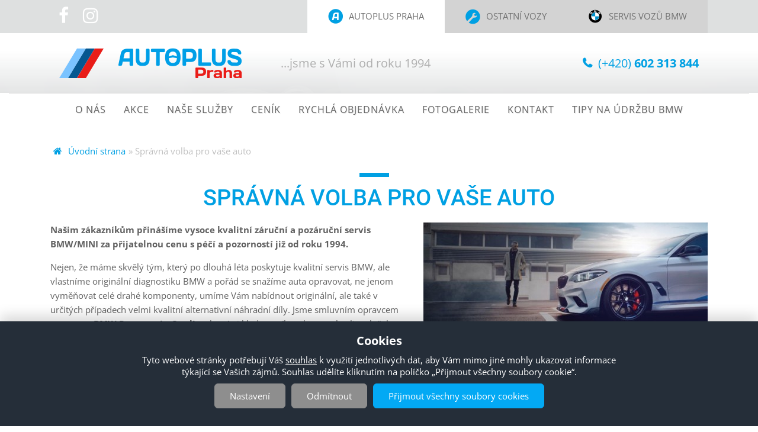

--- FILE ---
content_type: text/html; charset=utf-8
request_url: https://www.autoplus-praha.cz/o-nas
body_size: 11105
content:
<!DOCTYPE html><head>
<meta charset="utf-8" />
<meta name="viewport" content="width=device-width, maximum-scale=1, minimum-scale=1, user-scalable=no, initial-scale=1" />
<link rel="apple-touch-icon" sizes="144x144" href="/sites/all/themes/lp_theme/images/apple-touch-icon.png" />
<link rel="icon" sizes="32x32" href="/sites/all/themes/lp_theme/images/favicon-32x32.png" />
<link rel="icon" sizes="16x16" href="/sites/all/themes/lp_theme/images/favicon-16x16.png" />
<link rel="manifest" href="/sites/all/themes/lp_theme/images/site.webmanifest" />
<link rel="mask-icon" color="#31894e" href="/sites/all/themes/lp_theme/images/safari-pinned-tab.svg" />
<link rel="shortcut icon" href="https://www.autoplus-praha.cz/sites/all/themes/lp_theme/favicon.ico" type="image/vnd.microsoft.icon" />
<meta name="description" content="Rodinný autoservis na Praze 4, který je již 20 let na trhu. Nabízí kvalitní a spolehlivý servis osobních i užitkových vozů všech známých značek a typů." />
<meta name="keywords" content="Kompletní opravy a údržba motorových vozidel" />
<link rel="canonical" href="https://www.autoplus-praha.cz/o-nas" />
<title>AUTOPLUS Praha - SPRÁVNÁ VOLBA PRO VAŠE AUTO</title>

		<meta http-equiv="cleartype" content="on">


<!--[if lt IE 9]><script src="http://html5shiv.googlecode.com/svn/trunk/html5.js"></script><![endif]-->
<meta http-equiv="Content-Type" content="text/html; charset=utf-8">

<script>
  window.dataLayer = window.dataLayer || [];
  function gtag() {
    dataLayer.push(arguments);
  }
  gtag("consent", "default", {
    ad_storage: "denied",
    ad_user_data: "denied",
    ad_personalization: "denied",
    analytics_storage: "denied",
    functionality_storage: "denied",
    personalization_storage: "denied",
    security_storage: "granted",
    wait_for_update: 2000,
  });
  gtag("set", "ads_data_redaction", true);
  gtag("set", "url_passthrough", true);
</script>

<!-- Google Tag Manager -->
<script>(function(w,d,s,l,i){w[l]=w[l]||[];w[l].push({'gtm.start':
new Date().getTime(),event:'gtm.js'});var f=d.getElementsByTagName(s)[0],
j=d.createElement(s),dl=l!='dataLayer'?'&l='+l:'';j.async=true;j.src=
'https://www.googletagmanager.com/gtm.js?id='+i+dl;f.parentNode.insertBefore(j,f);
})(window,document,'script','dataLayer','GTM-52HDXS6');</script>
<!-- End Google Tag Manager -->

</head>
<body class="html not-front not-logged-in no-sidebars page-node page-node- page-node-289 node-type-mainpage">

<!-- Google Tag Manager (noscript) -->
<noscript><iframe src="https://www.googletagmanager.com/ns.html?id=GTM-52HDXS6"
height="0" width="0" style="display:none;visibility:hidden"></iframe></noscript>
<!-- End Google Tag Manager (noscript) -->

 <link type="text/css" rel="stylesheet" href="https://www.autoplus-praha.cz/sites/default/files/css/css_xE-rWrJf-fncB6ztZfd2huxqgxu4WO-qwma6Xer30m4.css" media="all" />
<link type="text/css" rel="stylesheet" href="https://www.autoplus-praha.cz/sites/default/files/css/css_t_EJYMmAlfZ39uEcFoX2cfIpZZaFV4zf7aRUlJ1tn-E.css" media="all" />
<link type="text/css" rel="stylesheet" href="https://www.autoplus-praha.cz/sites/default/files/css/css_DFpy4IbPE_bJEEmy5Ynr8ppwHxqt_JT078n5loaAFs8.css" media="all" />
<style type="text/css" media="all">
<!--/*--><![CDATA[/*><!--*/
#back-top{right:40px;}#back-top span#button{background-color:#00a0e3;}#back-top span#button:hover{opacity:1;filter:alpha(opacity = 1);background-color:#777777;}span#link{display :none;}

/*]]>*/-->
</style>
<link type="text/css" rel="stylesheet" href="https://www.autoplus-praha.cz/sites/default/files/css/css_DqrDZab3GIu-VzIgmjIKXBI3okh1WmFfCCLwM_1gk10.css" media="all" />
<link type="text/css" rel="stylesheet" href="https://www.autoplus-praha.cz/sites/default/files/css/css_EzyCVwILHWf8WCSCabqYgSSU0nqhvEAEGBnNFbyQmjU.css" media="all" />

<script type="text/javascript" src="https://www.autoplus-praha.cz/sites/default/files/js/js_mOx0WHl6cNZI0fqrVldT0Ay6Zv7VRFDm9LexZoNN_NI.js"></script>
<script type="text/javascript">
<!--//--><![CDATA[//><!--
jQuery.migrateMute=true;jQuery.migrateTrace=false;
//--><!]]>
</script>
<script type="text/javascript" src="https://www.autoplus-praha.cz/sites/default/files/js/js_Tm5joF_7UuiKeij8YMEP98NPUjXg4tSkjjQXZ5U52eA.js"></script>
<script type="text/javascript" src="https://www.autoplus-praha.cz/sites/default/files/js/js_GpgFeEOmdmryh48m6lnCEm3Gj35Wa0JEpEDspfPkSmc.js"></script>
<script type="text/javascript" src="https://www.autoplus-praha.cz/sites/default/files/js/js_PV6sqPmn4yxaRryKKim2aAtUXCAplvN_ZhIh92kaL9E.js"></script>
<script type="text/javascript" src="https://www.autoplus-praha.cz/sites/default/files/js/js_d81HT2OT9osW0KQzROXp9Uu_Jfc8BOsSH3dj2Ckraf4.js"></script>
<script type="text/javascript">
<!--//--><![CDATA[//><!--
jQuery.extend(Drupal.settings, {"basePath":"\/","pathPrefix":"","setHasJsCookie":0,"ajaxPageState":{"theme":"lp_theme","theme_token":"l3ZU2r4lJi6q5EhEAc5_rwlkIKjyYmDpN7Mlco85f64","js":{"sites\/all\/modules\/jquery_update\/replace\/jquery\/1.12\/jquery.min.js":1,"0":1,"sites\/all\/modules\/jquery_update\/replace\/jquery-migrate\/1\/jquery-migrate.min.js":1,"misc\/jquery-extend-3.4.0.js":1,"misc\/jquery-html-prefilter-3.5.0-backport.js":1,"misc\/jquery.once.js":1,"misc\/drupal.js":1,"sites\/all\/libraries\/blazy\/blazy.min.js":1,"sites\/all\/modules\/jquery_update\/js\/jquery_browser.js":1,"sites\/all\/modules\/lazy\/lazy.js":1,"public:\/\/languages\/cs_1yKdAGhFMkXfNTitqhdiohufH9ebMi32moTUvzvJUXY.js":1,"sites\/all\/libraries\/colorbox\/jquery.colorbox-min.js":1,"sites\/all\/modules\/colorbox\/js\/colorbox.js":1,"sites\/all\/modules\/colorbox\/styles\/default\/colorbox_style.js":1,"sites\/all\/modules\/parallax_bg\/parallax_bg.js":1,"sites\/all\/modules\/parallax_bg\/js\/jquery.scrollTo.js":1,"sites\/all\/modules\/parallax_bg\/js\/jquery.parallax.js":1,"sites\/all\/modules\/scroll_to_top\/scroll_to_top.js":1,"sites\/all\/modules\/captcha\/captcha.js":1,"sites\/all\/modules\/webform\/js\/webform.js":1,"sites\/all\/modules\/form_placeholder\/form_placeholder.js":1,"sites\/all\/themes\/lp_theme\/js\/custom.js":1,"sites\/all\/themes\/lp_theme\/js\/cookieconsent.min.js":1,"sites\/all\/themes\/lp_theme\/js\/bootstrap.min.js":1,"sites\/all\/themes\/lp_theme\/js\/aos.js":1},"css":{"modules\/system\/system.base.css":1,"modules\/system\/system.menus.css":1,"modules\/system\/system.messages.css":1,"modules\/system\/system.theme.css":1,"sites\/all\/modules\/scroll_to_top\/scroll_to_top.css":1,"sites\/all\/modules\/date\/date_repeat_field\/date_repeat_field.css":1,"modules\/field\/theme\/field.css":1,"modules\/node\/node.css":1,"modules\/user\/user.css":1,"sites\/all\/modules\/youtube\/css\/youtube.css":1,"sites\/all\/modules\/views\/css\/views.css":1,"sites\/all\/modules\/ckeditor\/css\/ckeditor.css":1,"sites\/all\/modules\/media\/modules\/media_wysiwyg\/css\/media_wysiwyg.base.css":1,"sites\/all\/modules\/colorbox\/styles\/default\/colorbox_style.css":1,"sites\/all\/modules\/ctools\/css\/ctools.css":1,"0":1,"sites\/all\/modules\/drualas_cookies\/css\/cookies.css":1,"sites\/all\/modules\/webform\/css\/webform.css":1,"sites\/all\/themes\/lp_theme\/css\/fonts.css":1,"sites\/all\/themes\/lp_theme\/css\/font-awesome.css":1,"sites\/all\/themes\/lp_theme\/css\/animate.css":1,"sites\/all\/themes\/lp_theme\/css\/bootstrap.min.css":1,"sites\/all\/themes\/lp_theme\/css\/aos.css":1,"sites\/all\/themes\/lp_theme\/css\/style.css":1,"sites\/all\/themes\/lp_theme\/css\/media.css":1}},"colorbox":{"transition":"none","speed":"350","opacity":"0.85","slideshow":false,"slideshowAuto":true,"slideshowSpeed":"2500","slideshowStart":"start slideshow","slideshowStop":"stop slideshow","current":"{current} of {total}","previous":"\u00ab Prev","next":"Next \u00bb","close":"Close","overlayClose":true,"returnFocus":true,"maxWidth":"98%","maxHeight":"98%","initialWidth":"300","initialHeight":"250","fixed":true,"scrolling":true,"mobiledetect":true,"mobiledevicewidth":"480px","file_public_path":"\/sites\/default\/files","specificPagesDefaultValue":"admin*\nimagebrowser*\nimg_assist*\nimce*\nnode\/add\/*\nnode\/*\/edit\nprint\/*\nprintpdf\/*\nsystem\/ajax\nsystem\/ajax\/*"},"parallax_bg":{"triggers_fieldset":{"trigger1":{"element":".background-bottom-img","position":"50%","speed":"0.5"},"trigger2":{"element":".parallax-mirror","position":"0","speed":"0.1"},"trigger3":{"element":".parallax-slider","position":"0","speed":"0.3"},"trigger4":{"element":".background-img","position":"0","speed":"0.4"},"trigger5":{"element":"body","position":"50%","speed":"0.9"}}},"scroll_to_top":{"label":"nahoru"},"better_exposed_filters":{"views":{"Novinky":{"displays":{"block_1":{"filters":[]}}}}},"form_placeholder":{"fallback_support":false,"include":"#webform-client-form-113 *,#webform-client-form-149 *,#webform-client-form-305 *","exclude":"","required_indicator":"leave"},"urlIsAjaxTrusted":{"\/o-nas":true},"lazy":{"errorClass":"b-error","loadInvisible":false,"offset":100,"saveViewportOffsetDelay":50,"selector":".b-lazy","src":"data-src","successClass":"b-loaded","validateDelay":25}});
//--><!]]>
</script>

    <h1 id="site-title">AUTOPLUS Praha s.r.o. | ...jsme s Vámi od roku 1994</h1><div id="header_wrapper"><div class="header"><div id="sekce" class="zalozky"><div class="container"><div class="row"><div class="col-12"> <span class="social-icons top"><ul><li><a class="fb" href="https://www.facebook.com/autoplusprahacz" target="_blank" rel="me"><i class="fa fa-facebook"></i> </a></li><li><a class="fb" href="https://www.instagram.com/autopluspraha" target="_blank" rel="me"><i class="fa fa-instagram"></i> </a></li></ul> </span><div class="region region-zalozky"><div id="block-block-35" class="block block-block zalozky"><div class="linka"></div><div class="content"><ul class="menu horni"><li><a href="https://www.autoplus-praha.cz/servis-bmw/" title=""><img src="https://www.autoplus-praha.cz/sites/all/themes/lp_theme/images/logom__bmw.png" width="35px" height="26px" alt="Servis vozů BMW" title="Servis vozů BMW">Servis vozů BMW</a></li><li><a href="ostatni-vozy" title=""><img src="https://www.autoplus-praha.cz/sites/all/themes/lp_theme/images/logom__ost.png" width="35px" height="26px" alt="Ostatní vozy" title="Ostatní vozy">Ostatní vozy</a></li><li class="active"><a href="https://www.autoplus-praha.cz/" title=""><img src="https://www.autoplus-praha.cz/sites/all/themes/lp_theme/images/logom__ap.png" width="35px" height="26px" alt="Autoplus Praha" title="Autoplus Praha">Autoplus Praha</a></li></ul></div></div></div></div></div></div></div><div class="container"><div class="row"><div class="col-md-4b col-sm-4b logos"><div id="logo"><a href="/" title="Úvodní strana"><img src="https://www.autoplus-praha.cz/sites/all/themes/lp_theme/logo.png" width="309px" height="51px" alt="AutoPlus Praha" title="="AutoPlus Praha"" /></a></div></div><div class="col-md-5b col-sm-5b slogan"><div class="tx">...jsme s Vámi od roku 1994</div></div><div class="col-md-3b col-sm-3b telefonh"><div class="region region-contactno"><div id="block-block-2" class="block block-block contactno"><div class="linka"></div><div class="content"> <span class="tel"><i class="fa fa-phone"></i> (+420)&nbsp;<b>602&nbsp;313&nbsp;844</b></span></div></div></div></div></div></div></div><div class="menu-wrap"><div class="full-wrap clearfix"><div class="container menu"><nav id="main-menu" role="navigation"> <span class="social-icons top2"><ul><li><a class="fb" href="https://www.facebook.com/autoplusprahacz" target="_blank" rel="me"><i class="fa fa-facebook"></i> </a></li><li><a class="fb" href="https://www.instagram.com/autopluspraha" target="_blank" rel="me"><i class="fa fa-instagram"></i> </a></li></ul> </span> <a class="nav-toggle-static" href="/" title="Úvodní strana"><img src="https://www.autoplus-praha.cz/sites/all/themes/lp_theme/logo.png"/></a> <a class="nav-toggle" href="#">Navigation</a><div class="menu-navigation-container"><ul class="menu"><li class="first leaf active-trail"><a href="/o-nas" title="O nás" class="active-trail active">O nás</a></li><li class="leaf"><a href="/akce" title="Akce">Akce</a></li><li class="expanded"><a href="/nase-sluzby" title="Služby">Naše služby</a><ul class="menu"><li class="first leaf"><a href="/nase-sluzby/autoservis-0" title="Autoservis">Autoservis</a></li><li class="leaf"><a href="/nase-sluzby/pneuservis-0" title="Pneuservis">Pneuservis</a></li><li class="leaf"><a href="/nase-sluzby/autoelektrika-0" title="Servis">Autoelektrika</a></li><li class="leaf"><a href="/nase-sluzby/auto-skla-0" title="Mechanické práce">Auto skla</a></li><li class="leaf"><a href="/nase-sluzby/odtahova-sluzba-0" title="Odtahová služba">Odtahová služba</a></li><li class="leaf"><a href="/nase-sluzby/sportovni-vyfuky-remus" title="Sportovní výfuky Remus">Výfuky Remus</a></li><li class="leaf"><a href="/nase-sluzby/vozovy-park-0" title="Diagnostika">Vozový park</a></li><li class="leaf"><a href="/nase-sluzby/stk-a-mereni-emisi-0" title="Příprava a provedení STK">STK a měření emisí</a></li><li class="leaf"><a href="/nase-sluzby/diagnostika-aut" title="Diagnostika aut">Diagnostika aut</a></li><li class="leaf"><a href="/nase-sluzby/laserova-geometrie" title="Laserová geometrie">Laserová geometrie</a></li><li class="last leaf"><a href="/nase-sluzby/zlepsete-rychlost-vasich-reakci-s-pedal-boxem-remus" title="Pedal box Remus">Pedal box Remus</a></li></ul></li><li class="leaf"><a href="/cenik" title="Ceník">Ceník</a></li><li class="leaf"><a href="/rychla-objednavka" title="Rychlá objednávka">Rychlá objednávka</a></li><li class="leaf"><a href="/fotogalerie" title="Fotogalerie">Fotogalerie</a></li><li class="leaf"><a href="/kontakt" title="Kontakt">Kontakt</a></li><li class="last leaf"><a href="/tipy-na-udrzbu-bmw">Tipy na údržbu BMW</a></li></ul></div><div class="clear"></div></div> </nav></div></div></div><div id="container"><div class="container-wrap page"><div class="content-sidebar-wrap"><div id="content"><div class="container"><div id="breadcrumbs"><h2 class="element-invisible">Jste zde</h2><nav class="breadcrumb"><a href="/">Úvodní strana</a> » Správná volba pro vaše auto</nav></div></div> <section class="container" id="post-content" role="main"><div class="page-title">Správná volba pro vaše auto</div><div class="region region-content-main"><div id="block-system-main" class="block block-system content-main"><div class="linka"></div><div class="content"> <span property="dc:title" content="Správná volba pro vaše auto" class="rdf-meta element-hidden"></span><div class="content node-mainpage"><div class="field field-name-field-image field-type-image field-label-hidden"><div class="field-items"><div class="field-item even"><a href="https://www.autoplus-praha.cz/sites/default/files/img_obsah/toto2.jpg" title="Správná volba pro vaše auto" class="colorbox" data-colorbox-gallery="gallery-node-289-2L30MUpprQA" data-cbox-img-attrs="{&quot;title&quot;: &quot;&quot;, &quot;alt&quot;: &quot;&quot;}"><img typeof="foaf:Image" src="https://www.autoplus-praha.cz/sites/default/files/styles/large/public/img_obsah/toto2.jpg?itok=OD5YQC08" width="480" height="250" alt="" title="" /></a></div></div></div><div class="field field-name-body field-type-text-with-summary field-label-hidden"><div class="field-items"><div class="field-item even" property="content:encoded"><p><strong>Našim zákazníkům přinášíme vysoce kvalitní záruční a pozáruční servis BMW/MINI za přijatelnou cenu s péčí a pozorností již od roku 1994. </strong></p><p>Nejen, že máme skvělý tým, který po dlouhá léta poskytuje kvalitní servis BMW, ale vlastníme originální diagnostiku BMW a pořád se snažíme auta opravovat, ne jenom vyměňovat celé drahé komponenty, umíme Vám nabídnout originální, ale také v určitých případech velmi kvalitní alternativní náhradní díly. Jsme smluvním opravcem programu <strong>BMW Partners in Quality</strong>, který si klade za cíl poskytovat kvalitu služeb a Originálních dílů BMW nezávislým servisům.</p><p>Stojíme si za kvalitou naší práce se zárukou 2 roky, abyste si mohli být jisti našimi službami.</p><h2>TEN PRAVÝ AUTOSERVIS PRO VÁS I VAŠE AUTO</h2><p>Rodinný <a href="/nase-sluzby/autoservis" title="Autoservis Praha 4">autoservis v Praze</a> AUTOPLUS přijal do své péče první vůz už v roce 1994. Za tuto dlouhou dobu se vyprofiloval jako autoservis, který si zakládá na <strong>osobním přístupu ke klientům a velmi širokém spektru poskytovaných služeb</strong>. Přesněji řečeno služeb, které jsou poskytovány vysoce <strong>kvalifikovanými odborníky a jsou na výborné úrovni</strong>. Mezi naší klientelou jsou fyzické osoby, ale také malé i velké společnosti s vlastními vozovými parky. Po tři desetiletí servisujeme <strong>osobní automobily</strong>. Vozy „přezouváme“, diagnostikujeme, opravujeme. Řidičům radíme, pomáháme, konzultujeme s nimi.</p><p><strong>Nabídka našich služeb zahrnuje:</strong></p><ul><li>Záruční a pozáruční servis vozidel</li><li>Kompletní vyřízení pojistných událostí, kdy jsme partnerem pojišťovny Direct </li><li>Přezutí zimních a letních pneumatik, kontrola tlaku v pneumatikách a všechny služby spojené s kvalitním <a href="/nase-sluzby/pneuservis" title="Pneuservis Praha 4">pneuservisem</a>, včetně uskladnění vašich pneumatik u nás</li><li>Klempířské a lakýrnické práce</li><li>Diagnostika auta, kterou provádíme ověřeným systémem Bosch, vlastníme také originál diagnostiku BMW</li><li>Prodej a montáž GPS navigace, firemní knihy jízd a veškeré opravy elektriky v automobilu</li><li><a href="http://www.autoplus-praha.cz/nase-sluzby/auto-skla" target="" title="výměna autoskel">Výměna veškerých autoskel </a>na vašem autě</li><li><a href="http://www.autoplus-praha.cz/nase-sluzby/stk-a-mereni-emisi" target="" title="STK Praha">Příprava na STK+ME </a>a její provedení</li><li>Prodej a montáž tažných zařízení</li><li><a href="http://www.autoplus-praha.cz/nase-sluzby/odtahova-sluzba" target="" title="Odtahová služba Praha">Odtahová služba</a></li><li>Zapůjčení náhradního vozu</li><li>Kompletní servis vozového parku firem</li><li>Laserová geometrie</li><li>Servis a opravu převodovek</li><li>Výměna rozvodů</li><li>Opravy motorů</li><li>Servisní úkony zapisujeme do elektronické servisní historie BMW a VW Group, včetně zápisu do vozidla</li></ul><p>Náš autoservis naleznete na Praze 4, konkrétní adresu a kontakty k nám hledejte v záložce <a href="http://www.autoplus-praha.cz/kontakt" target="" title="kontakt autoservis">Kontakty</a>.<br />My i naši mechanici se těšíme na vaši návštěvu.</p><p> </p></div></div></div><div class="fotog field field-name-field-fotogalerie field-type-image field-label-hidden"><div class="field-items fotogalerie row"><div class="col-md-3 field-item even"><a href="https://www.autoplus-praha.cz/sites/default/files/fotogalerie/img_autoplus_17_0.jpg" title="Vyzkoušejte naše profesionální služby v Praze 4" class="colorbox" data-colorbox-gallery="gallery-node-289-2L30MUpprQA" data-cbox-img-attrs="{&quot;title&quot;: &quot;&quot;, &quot;alt&quot;: &quot;Vyzkoušejte naše profesionální služby v Praze 4&quot;}"><img typeof="foaf:Image" src="https://www.autoplus-praha.cz/sites/default/files/styles/fotogalerie/public/fotogalerie/img_autoplus_17_0.jpg?itok=cfe6pDOd" width="290" height="220" alt="Vyzkoušejte naše profesionální služby v Praze 4" title="" /></a></div><div class="col-md-3 field-item odd"><a href="https://www.autoplus-praha.cz/sites/default/files/fotogalerie/img_autoplus_20_1.jpg" title="AUTO PLUS autoservis" class="colorbox" data-colorbox-gallery="gallery-node-289-2L30MUpprQA" data-cbox-img-attrs="{&quot;title&quot;: &quot;&quot;, &quot;alt&quot;: &quot;AUTO PLUS autoservis&quot;}"><img typeof="foaf:Image" src="https://www.autoplus-praha.cz/sites/default/files/styles/fotogalerie/public/fotogalerie/img_autoplus_20_1.jpg?itok=5Bi9XgXR" width="290" height="220" alt="AUTO PLUS autoservis" title="" /></a></div><div class="col-md-3 field-item even"><a href="https://www.autoplus-praha.cz/sites/default/files/fotogalerie/681295e5-3d75-4bba-8f5d-a9aa9d3bb50a.jpg" title="Před a po, práce Autoplus Praha" class="colorbox" data-colorbox-gallery="gallery-node-289-2L30MUpprQA" data-cbox-img-attrs="{&quot;title&quot;: &quot;&quot;, &quot;alt&quot;: &quot;Před a po, práce Autoplus Praha&quot;}"><img typeof="foaf:Image" src="https://www.autoplus-praha.cz/sites/default/files/styles/fotogalerie/public/fotogalerie/681295e5-3d75-4bba-8f5d-a9aa9d3bb50a.jpg?itok=x9Inhsoq" width="290" height="220" alt="Před a po, práce Autoplus Praha" title="" /></a></div><div class="col-md-3 field-item odd"><a href="https://www.autoplus-praha.cz/sites/default/files/fotogalerie/img_0185_0.jpg" title="Správná volba pro vaše auto" class="colorbox" data-colorbox-gallery="gallery-node-289-2L30MUpprQA" data-cbox-img-attrs="{&quot;title&quot;: &quot;&quot;, &quot;alt&quot;: &quot;&quot;}"><img typeof="foaf:Image" src="https://www.autoplus-praha.cz/sites/default/files/styles/fotogalerie/public/fotogalerie/img_0185_0.jpg?itok=lE0H4tlA" width="290" height="220" alt="" title="" /></a></div><div class="col-md-3 field-item even"><a href="https://www.autoplus-praha.cz/sites/default/files/fotogalerie/img_0184.jpg" title="Správná volba pro vaše auto" class="colorbox" data-colorbox-gallery="gallery-node-289-2L30MUpprQA" data-cbox-img-attrs="{&quot;title&quot;: &quot;&quot;, &quot;alt&quot;: &quot;&quot;}"><img typeof="foaf:Image" src="https://www.autoplus-praha.cz/sites/default/files/styles/fotogalerie/public/fotogalerie/img_0184.jpg?itok=KQdNif1a" width="290" height="220" alt="" title="" /></a></div><div class="col-md-3 field-item odd"><a href="https://www.autoplus-praha.cz/sites/default/files/fotogalerie/img_0183.jpg" title="Správná volba pro vaše auto" class="colorbox" data-colorbox-gallery="gallery-node-289-2L30MUpprQA" data-cbox-img-attrs="{&quot;title&quot;: &quot;&quot;, &quot;alt&quot;: &quot;&quot;}"><img typeof="foaf:Image" src="https://www.autoplus-praha.cz/sites/default/files/styles/fotogalerie/public/fotogalerie/img_0183.jpg?itok=kIGQmdJo" width="290" height="220" alt="" title="" /></a></div><div class="col-md-3 field-item even"><a href="https://www.autoplus-praha.cz/sites/default/files/fotogalerie/2021-05-26.png" title="Správná volba pro vaše auto" class="colorbox" data-colorbox-gallery="gallery-node-289-2L30MUpprQA" data-cbox-img-attrs="{&quot;title&quot;: &quot;&quot;, &quot;alt&quot;: &quot;&quot;}"><img typeof="foaf:Image" src="https://www.autoplus-praha.cz/sites/default/files/styles/fotogalerie/public/fotogalerie/2021-05-26.png?itok=na4iWoRM" width="290" height="220" alt="" title="" /></a></div><div class="col-md-3 field-item odd"><a href="https://www.autoplus-praha.cz/sites/default/files/fotogalerie/2023-05-17.jpg" title="Správná volba pro vaše auto" class="colorbox" data-colorbox-gallery="gallery-node-289-2L30MUpprQA" data-cbox-img-attrs="{&quot;title&quot;: &quot;&quot;, &quot;alt&quot;: &quot;&quot;}"><img typeof="foaf:Image" src="https://www.autoplus-praha.cz/sites/default/files/styles/fotogalerie/public/fotogalerie/2023-05-17.jpg?itok=1KZT1Rz0" width="290" height="220" alt="" title="" /></a></div><div class="col-md-3 field-item even"><a href="https://www.autoplus-praha.cz/sites/default/files/fotogalerie/2021-10-07.png" title="Správná volba pro vaše auto" class="colorbox" data-colorbox-gallery="gallery-node-289-2L30MUpprQA" data-cbox-img-attrs="{&quot;title&quot;: &quot;&quot;, &quot;alt&quot;: &quot;&quot;}"><img typeof="foaf:Image" src="https://www.autoplus-praha.cz/sites/default/files/styles/fotogalerie/public/fotogalerie/2021-10-07.png?itok=12xjVCkx" width="290" height="220" alt="" title="" /></a></div><div class="col-md-3 field-item odd"><a href="https://www.autoplus-praha.cz/sites/default/files/fotogalerie/2022-01-21.png" title="Správná volba pro vaše auto" class="colorbox" data-colorbox-gallery="gallery-node-289-2L30MUpprQA" data-cbox-img-attrs="{&quot;title&quot;: &quot;&quot;, &quot;alt&quot;: &quot;&quot;}"><img typeof="foaf:Image" src="https://www.autoplus-praha.cz/sites/default/files/styles/fotogalerie/public/fotogalerie/2022-01-21.png?itok=5Mp_KX3U" width="290" height="220" alt="" title="" /></a></div><div class="col-md-3 field-item even"><a href="https://www.autoplus-praha.cz/sites/default/files/fotogalerie/2020-11-16.jpg" title="Správná volba pro vaše auto" class="colorbox" data-colorbox-gallery="gallery-node-289-2L30MUpprQA" data-cbox-img-attrs="{&quot;title&quot;: &quot;&quot;, &quot;alt&quot;: &quot;&quot;}"><img typeof="foaf:Image" src="https://www.autoplus-praha.cz/sites/default/files/styles/fotogalerie/public/fotogalerie/2020-11-16.jpg?itok=jLEEjRSQ" width="290" height="220" alt="" title="" /></a></div><div class="col-md-3 field-item odd"><a href="https://www.autoplus-praha.cz/sites/default/files/fotogalerie/hhhh.jpg" title="Správná volba pro vaše auto" class="colorbox" data-colorbox-gallery="gallery-node-289-2L30MUpprQA" data-cbox-img-attrs="{&quot;title&quot;: &quot;&quot;, &quot;alt&quot;: &quot;&quot;}"><img typeof="foaf:Image" src="https://www.autoplus-praha.cz/sites/default/files/styles/fotogalerie/public/fotogalerie/hhhh.jpg?itok=ItVRzOLN" width="290" height="220" alt="" title="" /></a></div></div></div></div> <footer> </footer></div></div></div> </section></div></div></div></div><div id="sekce" class="reference"><div class="container" data-aos="fade-up"><div id="reference" class="row"><div class="col-12"><div class="region region-reference"><div id="block-views-novinky-block-1" class="block block-views reference"> <span class="h2" >Recenze našich klientů</span><div class="linka"></div><div class="content"><div class="view view-Novinky view-id-Novinky view-display-id-block_1 row view-dom-id-e7062bedf44bf1a73378e970266c17b0"><div class="view-content"><div class="col-lg-3 col-md-6 recenze"><div class="blok-recenze" data-aos="zoom-in" class="aos-init aos-animate"><div class="foto"><img typeof="foaf:Image" src="https://www.autoplus-praha.cz/sites/default/files/styles/medium/public/default_images/autoplus_recenze.png?itok=C9wijCBQ" width="220" height="208" alt="" /></div><div class="obsah"><span class="nadpis">Rostislav Joudal</span><span class="hodnoceni5"></span><p>hodnocení s autoservisem jsem byl velmi spokojen, jejich profesionalni pristup a prace me mile zaskocila</p></div></div></div><div class="col-lg-3 col-md-6 recenze"><div class="blok-recenze" data-aos="zoom-in" class="aos-init aos-animate"><div class="foto"><img typeof="foaf:Image" src="https://www.autoplus-praha.cz/sites/default/files/styles/medium/public/default_images/autoplus_recenze.png?itok=C9wijCBQ" width="220" height="208" alt="" /></div><div class="obsah"><span class="nadpis">Jiřina Stránská</span><span class="hodnoceni4"></span><p>Ochotný servis, velmi příjemné jednání, za mě doporučuji.</p></div></div></div><div class="col-lg-3 col-md-6 recenze"><div class="blok-recenze" data-aos="zoom-in" class="aos-init aos-animate"><div class="foto"><img typeof="foaf:Image" src="https://www.autoplus-praha.cz/sites/default/files/styles/medium/public/default_images/autoplus_recenze.png?itok=C9wijCBQ" width="220" height="208" alt="" /></div><div class="obsah"><span class="nadpis">Vašek Malý</span><span class="hodnoceni4"></span><p>Starají se mi o mé auta a jsem spokojen, ochota, kvalita a když to jde tak nevyměňují ale opravují. Doporučuji a díky.</p></div></div></div><div class="col-lg-3 col-md-6 recenze"><div class="blok-recenze" data-aos="zoom-in" class="aos-init aos-animate"><div class="foto"><img typeof="foaf:Image" src="https://www.autoplus-praha.cz/sites/default/files/styles/medium/public/default_images/autoplus_recenze.png?itok=C9wijCBQ" width="220" height="208" alt="" /></div><div class="obsah"><span class="nadpis">Alex Prusek</span><span class="hodnoceni5"></span><p>Maximální spokojenost s perfektně odvedenou prací kompletní servis</p></div></div></div></div><div class="view-footer"><p><a href="https://www.google.cz/search?q=autoplus%2Bpraha&amp;oq=autoplus%2Bpraha&amp;aqs=chrome..69i57j69i60l3j69i65j35i39.3191j0j7&amp;sourceid=chrome&amp;ie=UTF-8#lrd=0x470b918254d8fc11:0xccc0c7f6efe4cf50,1" class="links" target="_blank">více recenzí</a></p></div></div></div></div></div></div></div></div></div><div id="contact-info" class="text-center"><div class="container text-center"><div class="row"><div class="col-md-4 aos-init aos-animate" data-aos="flip-left" data-aos-delay="100"><i class="fa fa-envelope-o"></i><h3>E-mail</h3><div class="contact-item"><div class="region region-bottom-widget-1"><div id="block-block-27" class="block block-block bottom_widget_1"><div class="linka"></div><div class="content"><p> <a href="mailto:info@autoplus-praha.cz">info@autoplus-praha.cz</a></p></div></div></div></div></div><div class="col-md-4 aos-init aos-animate" data-aos="flip-left" data-aos-delay="1000"><i class="fa fa-phone"></i><h3>Telefon</h3><div class="contact-item"><div class="region region-bottom-widget-2"><div id="block-block-31" class="block block-block bottom_widget_2"><div class="linka"></div><div class="content"><p>(+420) 602 313 844</p></div></div></div></div></div><div class="col-md-4 aos-init aos-animate" data-aos="flip-left" data-aos-delay="500"><i class="fa fa-map-marker"></i><h3>Kontakt</h3><div class="contact-item"><div class="region region-bottom-widget-3"><div id="block-block-29" class="block block-block bottom_widget_3"><div class="linka"></div><div class="content"><p>Kyslíková 1984/4<br />143 00 Praha 4 - Modřany</p></div></div></div></div></div></div></div></div><div id="kontakt" class="mapa"><div id="contact-mapa" class="text-center"><div class="text-center"><iframe class="mapa b-lazy" title="mapa" src="[data-uri]" data-src="https://www.google.com/maps/embed?pb=!1m14!1m8!1m3!1d20520.504555482377!2d14.412936999999998!3d49.991427!3m2!1i1024!2i768!4f13.1!3m3!1m2!1s0x0%3A0xccc0c7f6efe4cf50!2sAUTOPLUS%20Praha%2C%20spol.%20s%20r.o.%20%7C%20BMW%20Partners%20In%20Quality!5e0!3m2!1scs!2scz!4v1634715898299!5m2!1scs!2scz" width="100%" height="290" frameborder="0" style="border:0;" allowfullscreen="" aria-hidden="false" tabindex="0"></iframe></div></div></div><div id="sekce" class="form_contact"><div class="container"><div id="rezervace" class="row"><div class="col-12"><div class="region region-form-contact"><div id="block-webform-client-block-24" class="block block-webform form_contact"> <span class="h2" >Objednávka / Kontaktujte nás</span><div class="linka"></div><div class="content"><form class="webform-client-form webform-client-form-24" action="/o-nas" method="post" id="webform-client-form-24" accept-charset="UTF-8"><div><div class="row"><div class="col-md-4 form-item webform-component webform-component-textfield webform-component--jmeno"> <label class="element-invisible" for="edit-submitted-jmeno">Jméno <span class="form-required" title="Toto pole je vyžadováno.">*</span></label> <input required="required" placeholder="Jméno *" type="text" id="edit-submitted-jmeno" name="submitted[jmeno]" value="" size="60" maxlength="128" class="form-text required" /></div><div class="col-md-4 form-item webform-component webform-component-textfield webform-component--telefon"> <label class="element-invisible" for="edit-submitted-telefon">Telefon <span class="form-required" title="Toto pole je vyžadováno.">*</span></label> <input required="required" placeholder="Jméno *" type="text" id="edit-submitted-telefon" name="submitted[telefon]" value="" size="60" maxlength="128" class="form-text required" /></div><div class="col-md-4 form-item webform-component webform-component-email webform-component--e-mail"> <label class="element-invisible" for="edit-submitted-e-mail">E-mail <span class="form-required" title="Toto pole je vyžadováno.">*</span></label> <input required="required" class="email form-text form-email required" placeholder="E-mail *" type="email" id="edit-submitted-e-mail" name="submitted[e_mail]" size="60" /></div><div class="col-md-12 form-item webform-component webform-component-textarea webform-component--poznamka"> <label class="element-invisible" for="edit-submitted-poznamka">Vaše zpráva / dotaz </label><div class="form-textarea-wrapper"><textarea placeholder="Vaše zpráva / dotaz " id="edit-submitted-poznamka" name="submitted[poznamka]" cols="60" rows="5" class="form-textarea"></textarea></div></div><div class="cely form-item webform-component webform-component-radios webform-component--souhlasim"> <label for="edit-submitted-souhlasim">Souhlasím <span class="form-required" title="Toto pole je vyžadováno.">*</span></label><div id="edit-submitted-souhlasim" class="form-radios"><div class="form-item form-type-radio form-item-submitted-souhlasim"> <input required="required" type="radio" id="edit-submitted-souhlasim-1" name="submitted[souhlasim]" value="ano" class="form-radio" /> <label class="option" for="edit-submitted-souhlasim-1">ano </label></div></div><div class="description"><a href="ochrana-osobnich-udaju"> Souhlasím se zpracováním osobních údajů</a></div></div><input type="hidden" name="details[sid]" /><input type="hidden" name="details[page_num]" value="1" /><input type="hidden" name="details[page_count]" value="1" /><input type="hidden" name="details[finished]" value="0" /><input type="hidden" name="form_build_id" value="form-uCpoVgTfUQFa3J1dvENzf4-LquI0BAPzmvKltufXof4" /><input type="hidden" name="form_id" value="webform_client_form_24" /><div class="captcha"><input type="hidden" name="captcha_sid" value="873699" /><input type="hidden" name="captcha_token" value="aa06be45c899ac29969c9d3ede0d38b8" /><div class="form-item form-type-textfield form-item-captcha-response"> <label for="edit-captcha-response">Do tohoto pole napište slovo:<strong>autoplus</strong> <span class="form-required" title="Toto pole je vyžadováno.">*</span></label> <input type="text" id="edit-captcha-response" name="captcha_response" value="" size="60" maxlength="128" class="form-text required" /><div class="description">Vyplňte výše uvedené pole. Toto je ochrana proti Spamu. Děkujeme.</div></div></div><div class="form-actions"><input class="webform-submit button-primary form-submit" type="submit" name="op" value="Odeslat" /></div></div></div></form></div></div></div></div></div></div></div><div id="sekce" class="bottom_full"><div class="container"><div class="row"><div class="col-12"><div class="region region-bottom-full"><div id="block-drualas-cookies-cookie-popup" class="block block-drualas-cookies bottom_full"><div class="linka"></div><div class="content"><div id="lista-cookies"><div id="lista-cookies-inner"><div class="cookies-lista-title">Cookies</div><div class="cookies-lista-text">Tyto webové stránky potřebují Váš <a href="https://www.autoplus-praha.cz/nakladani-s-cookies">souhlas</a> k využití jednotlivých dat, aby Vám mimo jiné mohly ukazovat informace týkající se Vašich zájmů. Souhlas udělíte kliknutím na políčko „Přijmout všechny soubory cookie“.</div><div class="cookies-lista-buttons"><div class="cookies-button cookies-button-settings"><a href="#">Nastavení</a></div><div class="cookies-button cookies-lista-odmitnuti"><a href="#">Odmítnout</a></div><div class="cookies-button cookies-button-ok"><a href="#">Přijmout všechny soubory cookies</a></div></div></div></div><div id="popup-cookies"><div id="popup-cookies-main"><div id="popup-cookies-around"><div id="popup-cookies-shadow"></div><div id="popup-cookies-inner"><a href="#" id="popup-cookies-close"></a><div class="cookie-popup-texts"><div class="cookie-popup-texts-header"><div class="cookies-popup-title">Cookies - nastavení</div><div class="cookies-popup-text">Zde máte možnost přizpůsobit soubory cookie podle kategorií, v souladu s vlastními preferencemi.</div></div><div class="cookie-pop-rows"><div class="cookie-pop-row" id="cookies-tech"><div class="cookie-pop-row-header"><div class="cookie-pop-row-title">Technické cookies</div><div class="cookie-pop-row-value"><div class="cpwvv"></div></div></div><div class="cookie-pop-row-text">Technické cookies jsou nezbytné pro správné fungování webu a všech funkcí, které nabízí. Jsou odpovědné mj. za uchovávání produktů v košíku, zobrazování seznamu oblíbených výrobků, působení filtrů, nákupní proces a ukládání nastavení soukromí. Nepožadujeme Váš souhlas s využitím technických cookies na našem webu. Z tohoto důvodu technické cookies nemohou být individuálně deaktivovány nebo aktivovány.</div><div class="cookie-pop-row-more"><a href="#" class="show_more">… ukázat více</a><a href="#" class="show_less">… ukázat méně</a></div></div><div class="cookie-pop-row cookie-can-set" id="cookies-analytics"><div class="cookie-pop-row-header"><div class="cookie-pop-row-title">Analytické cookies</div><div class="cookie-pop-row-value"><div class="cpwvv"></div></div></div><div class="cookie-pop-row-text">Analytické cookies nám umožňují měření výkonu našeho webu a našich reklamních kampaní. Jejich pomocí určujeme počet návštěv a zdroje návštěv našich internetových stránek. Data získaná pomocí těchto cookies zpracováváme souhrnně, bez použití identifikátorů, které ukazují na konkrétní uživatelé našeho webu. Pokud vypnete používání analytických cookies ve vztahu k Vaší návštěvě, ztrácíme možnost analýzy výkonu a optimalizace našich opatření.</div><div class="cookie-pop-row-more"><a href="#" class="show_more">… ukázat více</a><a href="#" class="show_less">… ukázat méně</a></div></div><div class="cookie-pop-row cookie-can-set" id="cookies-advertising"><div class="cookie-pop-row-header"><div class="cookie-pop-row-title">Reklamní cookies</div><div class="cookie-pop-row-value"><div class="cpwvv"></div></div></div><div class="cookie-pop-row-text">Reklamní cookies používáme my nebo naši partneři, abychom Vám mohli zobrazit vhodné obsahy nebo reklamy jak na našich stránkách, tak na stránkách třetích subjektů. Díky tomu můžeme vytvářet profily založené na Vašich zájmech, tak zvané pseudonymizované profily. Na základě těchto informací není zpravidla možná bezprostřední identifikace Vaší osoby, protože jsou používány pouze pseudonymizované údaje. Pokud nevyjádříte souhlas, nebudete příjemcem obsahů a reklam přizpůsobených Vašim zájmům.</div><div class="cookie-pop-row-more"><a href="#" class="show_more">… ukázat více</a><a href="#" class="show_less">… ukázat méně</a></div></div></div><div class="cookie-popup-texts-footer"><div class="cookies-popup-text">Tyto webové stránky potřebují Váš <a href="https://www.autoplus-praha.cz/nakladani-s-cookies">souhlas</a> s použitím souborů cookies, aby Vám mohly zobrazovat informace v souladu s Vašimi zájmy.</div><div class="cookies-popup-buttons"><div class="cookies-button cookies-button-agree"><a href="#">Uložit nastavení</a></div><div class="cookies-button cookies-lista-odmitnuti"><a href="#">Odmítnout</a></div><div class="cookies-button cookies-button-ok"><a href="#">Přijmout všechny soubory cookies</a></div></div></div></div></div></div></div></div></div></div></div></div></div></div></div><div id="footer"><div class="container"><div class="row"><div class="col"><div id="footer-area" class="full-wrap clearfix"><div class="column col-lg-3 col-sm-12"><div class="region region-footer-first"><div id="block-block-10" class="block block-block footer_first"> <span class="h2" >Kontakty</span><div class="linka"></div><div class="content"><p class="big"><i class="fa fa-envelope-o"></i> <a href="mailto:info@autoplus-praha.czz">info@autoplus-praha.cz</a></br></p><p class="big"><i class="fa fa-phone"></i> (+420) 602 313 844</p><p><i class="fa fa-map-marker"></i> 49.991427,14.412937,14</p></div></div></div></div><div class="column col-lg-3 col-sm-12"><div class="region region-footer-second"><div id="block-block-33" class="block block-block footer_second"> <span class="h2" >____</span><div class="linka"></div><div class="content"> <strong>AUTO PLUS PRAHA</strong><br />Kyslíková 1984/4<br />143 00 Praha 4 - Modřany<br />Česká republika<br /><br />IČ: 62587536<br />DIČ: CZ62587536<br /></div></div></div></div><div class="column col-lg-2 col-sm-12"><div class="region region-footer-third"><div id="block-menu-menu-dolni-menu" class="block block-menu footer_third"> <span class="h2" >Další nabídka</span><div class="linka"></div><div class="content"><ul class="menu"><li class="first leaf"><a href="/" title="dolní">Dolní</a></li><li class="last leaf"><a href="/slovnik-pojmu" title="">Slovník pojmů</a></li></ul></div></div></div></div><div class="column col-lg-4 col-sm-12"><div class="region region-footer-forth"><div id="block-block-15" class="block block-block footer_forth"> <span class="h2" >Najdete nás také...</span><div class="linka"></div><div class="content"><div></div></div></div></div> <span class="social-icons"><ul><li><a class="fb" href="https://www.facebook.com/autoplusprahacz" target="_blank" rel="me"><i class="fa fa-facebook"></i> </a></li><li><a class="fb" href="https://www.instagram.com/autopluspraha" target="_blank" rel="me"><i class="fa fa-instagram"></i> </a></li></ul> </span></div></div></div></div></div><div class="footer_credit"><div class="full-wrap center"><div id="copyright" class="full-wrap clearfix"><div class="container"><div class="row"><div class="col-lg-6 col-md-12"><p class="copyright">Copyright &copy; 2026 AUTOPLUS Praha s.r.o. / Všechna práva vyhrazena</p></div><div class="col-lg-6 col-md-12"><p class="credits"> <a href="/nakladani-s-cookies" class="cookies-settings">Nastaven&#xED; soubor&#x16F; cookie</a> | Created by <a href="http://www.flexweb.cz">FlexWEB.cz</a></p></div></div></div></div></div></div></div>  
<script>
jQuery(document).ready(function($) {

			AOS.init({
				easing: 'ease-out-back',
				duration: 1000
			});
});
		</script>

<script src="https://www.autoplus-praha.cz/sites/all/modules/drualas_cookies/js/jquery-1.11.1.min.js"></script>
<script src="https://www.autoplus-praha.cz/sites/all/modules/drualas_cookies/js/cookies2.js"></script>




 

</body>
</html>

--- FILE ---
content_type: application/javascript
request_url: https://www.autoplus-praha.cz/sites/all/modules/drualas_cookies/js/cookies2.js
body_size: 822
content:
jQuery(document).ready(function($) {

function setCookie(cname,cvalue,exdays) {
	var d = new Date();
	d.setTime(d.getTime() + (exdays*24*60*60*1000));
	var expires = "expires=" + d.toGMTString();
	document.cookie = cname + "=" + cvalue + ";" + expires + ";path=/";
}

function getCookie(cname) {
	var name = cname + "=";
    	var decodedCookie = decodeURIComponent(document.cookie);
    	var ca = decodedCookie.split(';');
    	for(var i = 0; i < ca.length; i++) {
        	var c = ca[i];
        	while (c.charAt(0) == ' ') {
           		c = c.substring(1);
        	}
        	if (c.indexOf(name) == 0) {
            		return c.substring(name.length, c.length);
        	}
    	}
    	return "";
}
function setcookiesclass(cookiename){
	var dd=getCookie(cookiename); 
	var dd1=getCookie('cookiesanalytics'); 
	var dd2=getCookie('cookiesadvertising'); 
	if (dd != "" && dd != null) { 
		$("body").removeClass(cookiename); 
	} else {
		$("body").addClass(cookiename);
	};
	if (dd1 == '1'){
        	$('#cookies-analytics').addClass('active');
        	dataLayer.push({'event': 'analyticsConsent'});
	}else{
        	$('#cookies-analytics').removeClass('active');
        	dataLayer.push({'event': 'noanalyticsConsent'});
	}
	if (dd2 == '1'){
        	$('#cookies-advertising').addClass('active');
		dataLayer.push({'event': 'adConsent'});
    	}else{
        	$('#cookies-advertising').removeClass('active');
		dataLayer.push({'event': 'noadConsent'});
    	}
} 

	setcookiesclass('maincookie');

	$('.cookies-settings').click(function(e) {  
		e.preventDefault();
		$('body').addClass('maincookie');
	});
	$('.cookies-button-ok a').click(function(e) {  
		e.preventDefault();
		setCookie('maincookie','1',31); 
		setCookie('cookiesanalytics','1',31); 
		setCookie('cookiesadvertising','1',31); 
		$('body').removeClass('maincookie');
		$('body').removeClass('popupcookie');
        	dataLayer.push({'event': 'analyticsConsent'});
		dataLayer.push({'event': 'adConsent'});
	});
	$('.cookies-lista-odmitnuti a').click(function(e) {  
		e.preventDefault();
		setCookie('maincookie','1',31); 
		setCookie('cookiesanalytics','0',31); 
		setCookie('cookiesadvertising','0',31); 
		$('body').removeClass('maincookie');
		$('body').removeClass('popupcookie');
        	dataLayer.push({'event': 'noanalyticsConsent'});
		dataLayer.push({'event': 'noadConsent'});
	});
	$('.cookies-button-agree a').click(function(e) {  
		e.preventDefault();
		var a=0;
		var b=0;
		if ($('#cookies-analytics').hasClass('active')){
			a = 1;
		}
		if ($('#cookies-advertising').hasClass('active')){
			b = 1;
		}
		if (a == 1 && b == 1){
			setCookie('cookiesanalytics','1',31); 
			setCookie('cookiesadvertising','1',31); 
			dataLayer.push({'event': 'analyticsConsent'});
			dataLayer.push({'event': 'adConsent'});
		}else if (a == 1){
			setCookie('cookiesanalytics','1',31); 
			setCookie('cookiesadvertising','0',31); 
			dataLayer.push({'event': 'noadConsent'});
			dataLayer.push({'event': 'analyticsConsent'});

		}else if (b == 1){
			setCookie('cookiesanalytics','0',31); 
			setCookie('cookiesadvertising','1',31); 
        		dataLayer.push({'event': 'noanalyticsConsent'});
			dataLayer.push({'event': 'adConsent'});
		}else{
			setCookie('cookiesanalytics','0',31); 
			setCookie('cookiesadvertising','0',31);      
        		dataLayer.push({'event': 'noanalyticsConsent'});		
			dataLayer.push({'event': 'noadConsent'});
		}
		$('body').removeClass('maincookie');
		$('body').removeClass('popupcookie');
		setCookie('maincookie','1',31); 
	});

	$('#popup-cookies-close').click(function(e) { e.preventDefault(); $('body').removeClass('popupcookie'); });
	$('#popup-cookies-shadow').click(function(e) { e.preventDefault(); $('body').removeClass('popupcookie'); });
	$('.cookies-button-settings a').click(function(e) { e.preventDefault(); $('body').addClass('popupcookie'); });
	$('.show_more').click(function(e) { e.preventDefault(); $(this).parent().parent().addClass('smore'); });
	$('.show_less').click(function(e) { e.preventDefault(); $(this).parent().parent().removeClass('smore'); });
	$('.cpwvv').click(function(e) { 
		e.preventDefault(); 
		if($(this).parent().parent().parent().hasClass('active')){
			$(this).parent().parent().parent().removeClass('active');
		}else{
			$(this).parent().parent().parent().addClass('active');
		}
	});
});